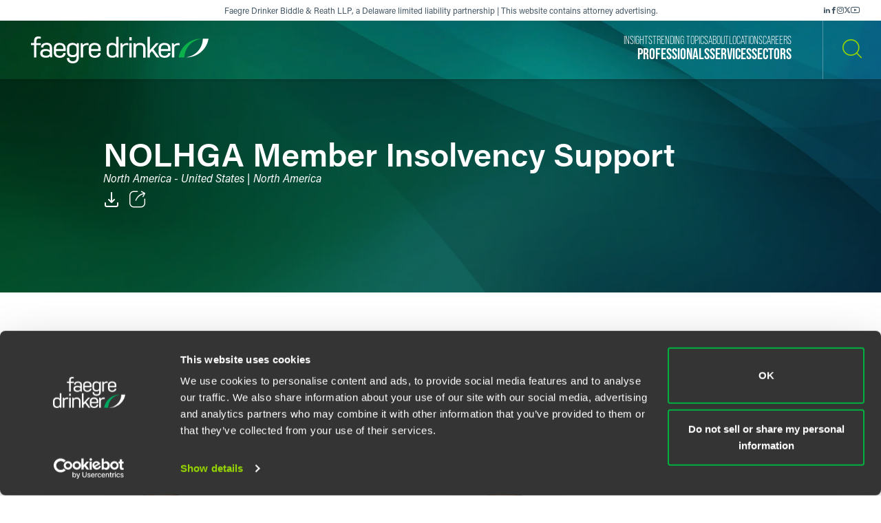

--- FILE ---
content_type: text/html; charset=utf-8
request_url: https://www.faegredrinker.com/en/services/experience/2009/2/nolhga-member-insolvency-support
body_size: 14900
content:


<!DOCTYPE html>

<html lang=en>
<head>
    <meta http-equiv="X-UA-Compatible" content="IE=edge" />
    <meta charset="utf-8" />
    <meta name="viewport" content="width=device-width, initial-scale=1">

    <script id="Cookiebot" src="https://consent.cookiebot.com/uc.js" data-cbid="67040340-3ce8-4b1b-a75a-4150cc958120" type="text/javascript" data-georegions="{'region':'US-06','cbid':'8131ab45-d9e9-4af2-9962-63e80bd0b711'},{'region':'AT,BE,BG,HR,CY,CZ,DK,EE,FI,FR,GR,DE,HU,IE,IT,LV,LT,LU,MT,NL,PL,PT,RO,SK,SI,ES,SE,GB','cbid':'4c12d1a0-a877-4dce-a927-df6416183554'}"></script>

            <script>(function(w,d,s,l,i){w[l]=w[l]||[];w[l].push({'gtm.start':
new Date().getTime(),event:'gtm.js'});var f=d.getElementsByTagName(s)[0],
j=d.createElement(s),dl=l!='dataLayer'?'&l='+l:'';j.async=true;j.src=
'https://www.googletagmanager.com/gtm.js?id='+i+dl;f.parentNode.insertBefore(j,f);
})(window,document,'script','dataLayer','GTM-K7QGP4F');</script>
        <script>/*<![CDATA[*/
(function() {
var sz = document.createElement('script'); sz.type = 'text/javascript'; sz.async = true;
sz.src = '//siteimproveanalytics.com/js/siteanalyze_29268.js';
var s = document.getElementsByTagName('script')[0]; s.parentNode.insertBefore(sz, s);
})();
/*]]>*/</script>

    <title>NOLHGA Member Insolvency Support | Experience | Faegre Drinker Biddle &amp; Reath LLP</title>
        <link rel="alternate" hreflang="en" href="https://www.faegredrinker.com/en/services/experience/2009/2/nolhga-member-insolvency-support" />
<link rel="canonical" href="https://www.faegredrinker.com/en/services/experience/2009/2/nolhga-member-insolvency-support" />
    <link rel="shortcut icon" href="/favicon.ico" type="image/x-icon" />
<link rel="favicon" href="/favicon.ico" type="image/x-icon" />
<meta name="title" content="NOLHGA Member Insolvency Support | Experience" />
<meta name="description" />
<meta name="keywords" content="" />
<meta name="robots" content="INDEX,FOLLOW" />
<meta property="og:url" content="https://www.faegredrinker.com/en/services/experience/2009/2/nolhga-member-insolvency-support" />
<meta property="og:type" content="website" />
<meta property="og:title" content="NOLHGA Member Insolvency Support | Experience | Faegre Drinker Biddle &amp; Reath LLP" />
<meta property="og:description" />


<meta name="twitter:card" content="summary">
<meta name="twitter:site" content="FaegreDrinker">
<meta name="twitter:title" content="NOLHGA Member Insolvency Support | Experience | Faegre Drinker Biddle &amp; Reath LLP">
<meta name="twitter:description">


<meta name="cmsURL" content="https://faegredrinker.admin.onenorth.com/sitecore/shell/sitecore/content/Applications/Content%20Editor.aspx?fo=7bec3172-5523-4abf-a728-a52636c9de30" />

    <meta name="lastmodified" content="Fri, 31 Jan 2020 23:00:00 GMT">


    <meta name="oni_language" content="en" />
    <meta name="oni_section" content="Experience" />
    <meta name="oni_published_date" content="2025-05-02T05:03:54" />




<link rel="stylesheet" href="https://use.typekit.net/psf4cib.css">
<link href="/assets/main/site/css/main.v-oyaaxd6lphnpspp4f8a5w.css" rel="stylesheet">
<link href="/assets/main/site/css/print.v-rqbjp7zsaojqtpeid6xmkq.css" media="print" rel="stylesheet">

    
</head>
<body id="default" class="  ng-scope page--menunoactive scrolling-ready" data-ng-app="App" data-window-resize="" data-scroll-tracker="" data-menu-watcher="" data-ng-class="[{true: 'scrolling-ready'}[scrollData.initialized], {true: 'scrolling-up'}[scrollData.scrollUp], {true: 'scrolling-up'}[scrollData.scrollDown], {true: 'page--menuactive', false: 'page--menunoactive'}[menu.active]]">
    <!--stopindex-->
            <noscript><iframe title="gtm" src="https://www.googletagmanager.com/ns.html?id=GTM-K7QGP4F"
height="0" width="0" style="display:none;visibility:hidden"></iframe></noscript>

    <a href="#main-content" class="link-skip" aria-label="Skip to content link">Skip to content</a>
    <!--startindex-->
    <div class="body-wrapper">
        <!--stopindex-->


        

        
<div class="header__disclaimer">
    <div style="font-size: 12px;">Faegre Drinker Biddle & Reath LLP, a Delaware limited liability partnership | This website contains attorney advertising.</div>
        <div class="nav-social" aria-label="Social Media Links">
            <ul class="footer-social-list pdf--hide">
                    <li class="footer-social-list-item">
                        <a class="footer-social-list-item-text" href="https://www.linkedin.com/company/faegredrinker" target="_blank" title="linkedin">
                            <span class="icon icon-linkedin"></span>
                        </a>
                    </li>
                    <li class="footer-social-list-item">
                        <a class="footer-social-list-item-text" href="https://www.facebook.com/FaegreDrinker" target="_blank" title="facebook">
                            <span class="icon icon-facebook"></span>
                        </a>
                    </li>
                    <li class="footer-social-list-item">
                        <a class="footer-social-list-item-text" href="https://www.instagram.com/faegredrinker/" target="_blank" title="Instagram">
                            <span class="icon icon-instagram"></span>
                        </a>
                    </li>
                    <li class="footer-social-list-item">
                        <a class="footer-social-list-item-text" href="https://www.x.com/faegredrinker" target="_blank" title="X">
                            <span class="icon icon-twitter"></span>
                        </a>
                    </li>
                    <li class="footer-social-list-item">
                        <a class="footer-social-list-item-text" href="https://www.youtube.com/@FaegreDrinker" target="_blank" title="youtube">
                            <span class="icon icon-youtube"></span>
                        </a>
                    </li>
            </ul>
        </div>
</div>
<header class="header introanim introanim--before  " data-path="/en/services/experience/2009/2/nolhga-member-insolvency-support" data-introanim="" data-menutoggler="{&quot;usemodal&quot;: false}" data-ng-class="[{true: 'menu-active'}[settings.hasactive],{true: 'introanim--start'}[animation.start]]" data-remove-class="introanim--before">
    <div class="header-section header__nav">
        <div class="header-menu search ng-scope" data-menutoggler-responder="search" data-ng-class="{true: 'active'}[responder.active]">
            <div class="search search--top"
                    ng-controller="keywordSearch"
                    data-search-endpoint="/en/site-search"
                    data-prof-endpoint="/en/professionals">
                    <button class="header__close-button" aria-label="close search menu" data-menutoggler-trigger="search" data-ng-click="onTrigger()">
                         <span class="icon icon-x"></span>
                    </button>
                <div class="ng-scope tabs-list-container">
                    <div class="tabs-list ng-scope">
                        <button class="tabs-list-item ng-scope active-button" id="keyword-button" ng-click="onTrigger('keyword')">
                            <span class="tabs-list-title ng-binding">Keyword</span>
                        </button>
                        <button class="tabs-list-item ng-scope" id="name-button" ng-click="onTrigger('name')">
                            <span class="tabs-list-title ng-binding">Name</span>
                        </button>
                    </div>
                </div>
                <div class="search-grid-pile">
                    <form class="ng-pristine ng-valid" ng-submit="onSubmit()">
                        <div class="search-field search-field--top tabs-section active-section" tabindex="0" id="keyword">
                            <div class="search-box">
                                <input class="search-input"
                                    id="keyword-tabs"
                                    type="text"
                                    ng-model="keyword"
                                    placeholder="How can we guide you today?"
                                    data-placeholder-text
                                    data-placeholder-text-desktop="How can we guide you today?"
                                    data-placeholder-text-mobile="How can we guide you today?"
                                    autocomplete="off"
                                    aria-label="Enter a keyword to search our Site"
                                    tabindex="0" />
                                <button class="interactive submit-button" type="submit" tabindex="0" aria-label="Search our Site"><i class="icon icon-mag-glass"></i></button>
                            </div>
                                <div class="search__sections">
                                    Filter your search:
                                        <button class="section-option" ng-click="sectionSubmit($event, 'All')">All</button>
                                        <button class="section-option" ng-click="sectionSubmit($event, 'Services')">Services &amp; Sectors</button>
                                        <button class="section-option" ng-click="sectionSubmit($event, 'Experience')">Experience</button>
                                        <button class="section-option" ng-click="sectionSubmit($event, 'Insights')">Insights</button>
                                        <button class="section-option" ng-click="sectionSubmit($event, 'News')">News</button>
                                        <button class="section-option" ng-click="sectionSubmit($event, 'Others')">Others</button>
                                </div>
                        </div>
                    </form>
                    <form class="ng-pristine ng-valid" ng-submit="onSubmit()">
                        <div class="search-field search-field--top tabs-section search-box" tabindex="1" id="name">
                            <div class="search-box">
                                <div class="search-name-container">
                                    <input class="search-input"
                                        id="input-firstname"
                                        type="text"
                                        ng-model="firstname"
                                        autocomplete="off"
                                        onenor-typeahead
                                        onenor-typeahead-page-size="25"
                                        onenor-typeahead-autofocus="true"
                                        onenor-typeahead-firstname="firstname"
                                        onenor-typeahead-allow-user-input="true"
                                        onenor-typeahead-user-input-callback="onSubmit"
                                        onenor-typeahead-language="en"
                                        onenor-typeahead-select-callback="onKeywordTypeaheadSelect"
                                        onenor-typeahead-template-ids="{EDC84A99-541A-4544-B408-D276600C66F0}"
                                        onenor-typeahead-progress-message="... searching ..."
                                        onenor-typeahead-empty-message="Press ENTER to search"
                                        onenor-typeahead-endpoint="/webapi/typeahead/search"
                                        onenor-typeahead-css-modifier="header"
                                        placeholder="First Name"
                                        data-placeholder-text
                                        data-placeholder-text-desktop="First Name"
                                        data-placeholder-text-mobile="First Name"
                                        tabindex="1"
                                        aria-label="First Name" />
                                    </div>
                                    <button class="interactive submit-button professionals-submit-button" type="submit" tabindex="1" aria-label="Search our Site"><i class="icon icon-mag-glass"></i></button>
                            </div>
                            <div class="search-box">
                            <div class="search-name-container">
                                <input class="search-input"
                                        id="input-lastname"
                                        type="text"
                                        ng-model="lastname"
                                        autocomplete="off"
                                        onenor-typeahead
                                        onenor-typeahead-page-size="25"
                                        onenor-typeahead-autofocus="true"
                                        onenor-typeahead-lastname="lastname"
                                        onenor-typeahead-allow-user-input="true"
                                        onenor-typeahead-user-input-callback="onSubmit"
                                        onenor-typeahead-language="en"
                                        onenor-typeahead-select-callback="onKeywordTypeaheadSelect"
                                        onenor-typeahead-template-ids="{EDC84A99-541A-4544-B408-D276600C66F0}"
                                        onenor-typeahead-progress-message="... searching ..."
                                        onenor-typeahead-empty-message="Press ENTER to search"
                                        onenor-typeahead-css-modifier="header"
                                        onenor-typeahead-endpoint="/webapi/typeahead/search"
                                        placeholder="Last Name"
                                        data-placeholder-text
                                        data-placeholder-text-desktop="Last Name"
                                        data-placeholder-text-mobile="Last Name"
                                        tabindex="1"
                                        aria-label="Last Name" />
                                    </div>
                            <button class="interactive submit-button professionals-submit-button" type="submit" tabindex="1" aria-label="Search our Site"><i class="icon icon-mag-glass"></i></button>
                            </div>
                            <div class="search__sections search__sections--hidden">
                                Filter your search:
                                <button class="section-option" ng-click="sectionSubmit('')">Search All</button>
                                <button class="section-option" ng-click="sectionSubmit('Services')">Services</button>
                                <button class="section-option" ng-click="sectionSubmit('Experience')">Experience</button>
                                <button class="section-option" ng-click="sectionSubmit('Insights')">Insights</button>
                            </div>
                        </div>
                    </form>
                </div>
            </div>
        </div>
    </div>
    <div class="magic-border">
        <div class="scroll-down-line"></div>
        <button class="scroll-down-button">
            <svg class="scroll-down" xmlns="http://www.w3.org/2000/svg" width="40" height="40" viewBox="0 0 40 40" fill="none">
                <circle cx="20" cy="20" r="19.5" stroke="white" stroke-opacity="0.3"/>
                <path d="M19.5 24.1C18.84 24.1 18.4 23.64 18.4 22.95V9.15C18.4 8.46 18.84 8 19.5 8C20.16 8 20.6 8.46 20.6 9.15V22.95C20.6 23.64 20.16 24.1 19.5 24.1Z" fill="white"/>
                <path d="M19.5 24.1C19.17 24.1 18.95 23.985 18.73 23.755C18.29 23.295 18.29 22.605 18.73 22.145L23.13 17.545C23.57 17.085 24.23 17.085 24.67 17.545C25.11 18.005 25.11 18.695 24.67 19.155L20.27 23.755C20.05 23.985 19.83 24.1 19.5 24.1Z" fill="white"/>
                <path d="M19.5 24.1C19.17 24.1 18.95 23.985 18.73 23.755L14.33 19.155C13.89 18.695 13.89 18.005 14.33 17.545C14.77 17.085 15.43 17.085 15.87 17.545L20.27 22.145C20.71 22.605 20.71 23.295 20.27 23.755C20.05 23.985 19.83 24.1 19.5 24.1Z" fill="white"/>
                <path d="M19.5 31C20.715 31 21.7 29.9703 21.7 28.7C21.7 27.4297 20.715 26.4 19.5 26.4C18.285 26.4 17.3 27.4297 17.3 28.7C17.3 29.9703 18.285 31 19.5 31Z" fill="white"/>
            </svg>
        </button>
        <div class="scroll-down-line"></div>
    </div>

    <div class="inner">
        <div class="header-section header-section-right">
            <div class="header__logo">
                <div class="brand">
                    
                        <a class="logo-link logo-link--primary" href="/en/" aria-label="Faegre Drinker homepage"><img class="brand-logo" src="/-/media/images/2025-reskin-images/faegredrinkerhorizontal_whitegreen-(1).svg?rev=a492cc1069df46bdab38f8cb66573f1c&amp;hash=2617C9FE8A7B0BD1C43269B5D5ED9AE2" alt=""></a>
                    <a class="logo-link logo-link--mobile" href="/en/" aria-label="Faegre Drinker homepage">
                        <img class="brand-logo" src="/-/media/images/logo/faegredrinkerhomepagehero.svg?rev=7cad03d9305f4b61943c6dc133a0e9ad" alt="">
                    </a>
                </div>
            </div>
            <div class="header-menu navigation ng-scope" data-menutoggler-responder="navigation" data-ng-class="{true: 'active'}[responder.active]">
                    
                    <button class="header__close-button" aria-label="close navigation menu" data-menutoggler-trigger="navigation" data-ng-click="onTrigger()">
                        <span class="icon icon-x"></span>
                    </button>
                    <div class="nav-scroll-container">
                        <div class="header__mobile-logo-container">
                            <a class="logo-link logo-link--secondary" href="/en/">
                                <img class="brand-logo brand-logo-secondary" src="/-/media/images/2025-reskin-images/faegredrinkericon.svg?rev=8ecb87fc9d974e4f98c139e40a26f30f&amp;hash=37FAF001AD0D976C4F206ABA23C7FDFD" alt="">
                            </a>
                        </div>
                                            <nav class="header-menu-nav primary" aria-label="Primary Navigation Links">
                            <ul class="navlist">
                                    <li class="navlist-item">
                                        <a class="navlist-text " href="/en/professionals">
                                            <span class="navlist-text-title">Professionals</span>
                                        </a>
                                    </li>
                                    <li class="navlist-item">
                                        <a class="navlist-text " href="/en/services/services">
                                            <span class="navlist-text-title">Services</span>
                                        </a>
                                    </li>
                                    <li class="navlist-item">
                                        <a class="navlist-text " href="/en/services/sectors">
                                            <span class="navlist-text-title">Sectors</span>
                                        </a>
                                    </li>
                            </ul>
                        </nav>
                                            <nav class="header-menu-nav secondary" aria-label="Secondary Navigation Links">
                            <ul class="navlist">
                                    <li class="navlist-item">
                                        <a class="navlist-text " href="/en/insights">
                                            <span class="navlist-text-title">Insights</span>
                                        </a>
                                    </li>
                                    <li class="navlist-item">
                                        <a class="navlist-text " href="/en/insights/topics">
                                            <span class="navlist-text-title">Trending Topics</span>
                                        </a>
                                    </li>
                                    <li class="navlist-item">
                                        <a class="navlist-text " href="/en/about">
                                            <span class="navlist-text-title">About</span>
                                        </a>
                                    </li>
                                    <li class="navlist-item">
                                        <a class="navlist-text " href="/en/locations">
                                            <span class="navlist-text-title">Locations</span>
                                        </a>
                                    </li>
                                    <li class="navlist-item">
                                        <a class="navlist-text " href="/en/careers">
                                            <span class="navlist-text-title">Careers</span>
                                        </a>
                                    </li>
                            </ul>
                            <button id="header-search-menu-btn" class="link-block ng-scope header__button header__button-clear nav-button header__button--menu" data-menutoggler-trigger="search" ng-click="onTrigger()" data-ng-class="{true: 'active'}[trigger.active]">
                                <span class="icon icon-mag-glass"></span>
                            </button>
                        </nav>
                                            <div class="nav-social" aria-label="Social Media Links">
                            <ul class="footer-social-list">
                                    <li class="footer-social-list-item">
                                        <a class="footer-social-list-item-text" href="https://www.linkedin.com/company/faegredrinker" target="_blank" title="linkedin">
                                            <span class="icon icon-linkedin"></span>
                                        </a>
                                    </li>
                                    <li class="footer-social-list-item">
                                        <a class="footer-social-list-item-text" href="https://www.facebook.com/FaegreDrinker" target="_blank" title="facebook">
                                            <span class="icon icon-facebook"></span>
                                        </a>
                                    </li>
                                    <li class="footer-social-list-item">
                                        <a class="footer-social-list-item-text" href="https://www.instagram.com/faegredrinker/" target="_blank" title="Instagram">
                                            <span class="icon icon-instagram"></span>
                                        </a>
                                    </li>
                                    <li class="footer-social-list-item">
                                        <a class="footer-social-list-item-text" href="https://www.x.com/faegredrinker" target="_blank" title="X">
                                            <span class="icon icon-twitter"></span>
                                        </a>
                                    </li>
                                    <li class="footer-social-list-item">
                                        <a class="footer-social-list-item-text" href="https://www.youtube.com/@FaegreDrinker" target="_blank" title="youtube">
                                            <span class="icon icon-youtube"></span>
                                        </a>
                                    </li>
                            </ul>
                        </div>
                    </div>
                </div>
            <div class="header-link-blocks header__buttons">
                
                
                <button class="link-block ng-scope header__button header__button-clear" data-menutoggler-trigger="search" ng-click="onTrigger()" data-ng-class="{true: 'active'}[trigger.active]">
                    <span class="icon icon-mag-glass"></span>
                    <span class="title open">Search</span>
                    <span class="title close">Close</span>
                </button>
                <button class="link-block link-block-menu header__button ng-scope" data-menutoggler-trigger="navigation" data-ng-click="onTrigger()" data-ng-class="{true: 'active'}[trigger.active]">
                    <span class="icon icon-hamburger" data-ng-class="{true: 'active'}[trigger.active]"></span>
                    <span class="title open">Menu</span>
                    <span class="title close">Close </span>
                </button>
                
            </div>
        </div>
    </div>
</header>
        <!--startindex-->
        <div class="main-content" role="main" id="main-content">
            <div class="inner main-inner">
                
<div class="hero-section experience-detail-hero-section" data-ng-class="[{true: 'introanim--start'}[animation.start]]" data-remove-class="introanim--before">
    <div class="hero-container bg-gradient bg-gradient--short">
        <div class="hero">
            <div class="hero-content">
                <div class="hero-text-container">
                    <h1 class="hero-title">
                        NOLHGA Member Insolvency Support
                    </h1>
                                            <span class="hero-subtitle__italic">North America - United States | North America</span>
                    <div class="card-box card-box-center" data-toggler="">
                        <div class="card-item light">

    <a onenor-pdf-link="https://1npdf11.onenorth.com/pdfrenderer.svc/v1/abcpdf11/GetRenderedPdfByUrl/NOLHGA-Member-Insolvency-Support.pdf?url=https%3a%2f%2fwww.faegredrinker.com%2fen%2fservices%2fexperience%2f2009%2f2%2fnolhga-member-insolvency-support%3fformat%3dpdf&amp;attachment=false" href="pdf:void()" target="_blank" class="card-item-link download-link" aria-label="PDF">
        <span class="icon icon-download"></span>
    </a>

                        </div>
                        <div class="card-item light">
    <div class="share-container" data-ng-class="{true: 'active'}[trigger.active]">
        <button class="card-item-link share-toggle" data-toggler-trigger="shareblock" data-ng-click="onTrigger()"
            data-ng-class="{true: 'active'}[trigger.active]" aria-label="Toggle Share"
            aria-expanded="{{trigger.active}}">
            <span class="icon icon-share"></span>
        </button>

        <div class="share-block" data-toggler-responder="shareblock" data-ng-class="{true: 'active'}[responder.active]">
            <div class="share-block-list">
                    <a class="share-block-link" href="mailto:?subject=NOLHGA%20Member%20Insolvency%20Support%20%7C%20Faegre%20Drinker%20Biddle%20%26%20Reath%20LLP&amp;body=%20https%3a%2f%2fwww.faegredrinker.com%2fen%2fservices%2fexperience%2f2009%2f2%2fnolhga-member-insolvency-support%3fsc_camp%3dCB1DDA9C8DB14E6FA9B312622FE82C74" target="_self">Email <span class="icon icon-chevron"></span></a>
                    <a class="share-block-link" href="https://www.facebook.com/sharer/sharer.php?u=https%3a%2f%2fwww.faegredrinker.com%2fen%2fservices%2fexperience%2f2009%2f2%2fnolhga-member-insolvency-support%3fsc_camp%3dCB1DDA9C8DB14E6FA9B312622FE82C74" target="_blank">Facebook <span class="icon icon-chevron"></span></a>
                    <a class="share-block-link" href="https://www.linkedin.com/shareArticle?mini=true&amp;url=https%3a%2f%2fwww.faegredrinker.com%2fen%2fservices%2fexperience%2f2009%2f2%2fnolhga-member-insolvency-support%3fsc_camp%3dCB1DDA9C8DB14E6FA9B312622FE82C74&amp;title=NOLHGA%20Member%20Insolvency%20Support%20%7C%20Faegre%20Drinker%20Biddle%20%26%20Reath%20LLP&amp;summary=&amp;source=" target="_blank">LinkedIn <span class="icon icon-chevron"></span></a>
                    <a class="share-block-link" href="https://twitter.com/share?text=NOLHGA%20Member%20Insolvency%20Support%20%7C%20Faegre%20Drinker%20Biddle%20%26%20Reath%20LLP&amp;url=https%3a%2f%2fwww.faegredrinker.com%2fen%2fservices%2fexperience%2f2009%2f2%2fnolhga-member-insolvency-support%3fsc_camp%3dCB1DDA9C8DB14E6FA9B312622FE82C74&amp;hashtags=" target="_blank">Twitter <span class="icon icon-chevron"></span></a>
            </div>
        </div>
    </div>

                        </div>
                    </div>
                </div>
            </div>
        </div>

    </div>
</div>

<section class="section page-limit">
    <div class="page-limit-narrow">
        <div>

            <article class="richtext section section-left-aligned-items">
                <p>The National Organization of Life and Health Insurance Guaranty Associations (NOLHGA) completed several major life, annuity and health insurance insolvencies, with our insurance team advising. These matters often involved large, complex transactions among NOLHGA's member state life and health guaranty associations, the insolvent insurer's receiver, and in many cases an assuming carrier. In each circumstance, our firm partnered with NOLHGA to protect insurance consumers from the worst consequences of their insurer's financial failure.</p>
            </article>

                <section class="section">
                    <div class="authors">
                        <div class="readmore ng-scope" data-readmore="">
                            <div class="readmore__inner">

                                    <div class="readmore__content">
                                        <div class="section-title">
                                            <h3 class="component-title">Lead Contacts</h3>
                                        </div>

                                        
<ul class="reset-list peoplelist">
        <li class="peoplelist-item">
                <a class="peoplelist-image" href="/en/professionals/f/freije-richard-t">
                    <img src="/-/media/images/professionals/f/richardfreije.jpg?mw=640&amp;rev=6920d5dd612f4c2d91754d079902d3f4&amp;hash=A9BBC0F58CB6265770823AB283B6527D" alt="Photo of Richard Freije">
                </a>
            <div class="peoplelist-meta">
                <div class="name-block">
                    <a class="solid-link peoplelist-link-pro" href="/en/professionals/f/freije-richard-t">
                        <h3 class="peoplelist-name">Richard T. Freije</h3>
                    </a>
                    <span class="h5 peoplelist-role">Partner</span>
                </div>
                    <div class="meta-block">
                        <span class="meta-item location"><a href="/en/locations/indianapolis">Indianapolis</a></span>
                    </div>
                                    <div class="meta-block">
                        <span class="meta-item phone"><a href="tel:+13172371208">+1 317 237 1208</a></span>
                    </div>
                                    <div class="meta-block">
                        <span class="meta-item email">
                            <a href="mailto:dick.freije@faegredrinker.com">
                                dick.freije@faegredrinker.com
                            </a>
                        </span>
                    </div>
            </div>
        </li>
        <li class="peoplelist-item">
                <a class="peoplelist-image" href="/en/professionals/g/griffith-kevin-p">
                    <img src="/-/media/images/professionals/g/kevingriffith.jpg?mw=640&amp;rev=d31a19e3eab84fc7ae7582eb37a506bb&amp;hash=0125EBD2C035F93AA6F6B317A99D0C00" alt="Kevin Griffith">
                </a>
            <div class="peoplelist-meta">
                <div class="name-block">
                    <a class="solid-link peoplelist-link-pro" href="/en/professionals/g/griffith-kevin-p">
                        <h3 class="peoplelist-name">Kevin P. Griffith</h3>
                    </a>
                    <span class="h5 peoplelist-role">Partner</span>
                </div>
                    <div class="meta-block">
                        <span class="meta-item location"><a href="/en/locations/indianapolis">Indianapolis</a></span>
                    </div>
                                    <div class="meta-block">
                        <span class="meta-item phone"><a href="tel:+13172371179">+1 317 237 1179</a></span>
                    </div>
                                    <div class="meta-block">
                        <span class="meta-item email">
                            <a href="mailto:kevin.griffith@faegredrinker.com">
                                kevin.griffith@faegredrinker.com
                            </a>
                        </span>
                    </div>
            </div>
        </li>

</ul>

                                    </div>

                                    <div class="readmore__content pdf--hide" data-readmore-sizer="" data-ng-class="{true: 'readmore__inner--active'}[readmorestate.active]" data-ng-style="readmorestate.active == true ? {'height': readmorestate.fullHeight} : {'height': readmorestate.limitHeight }" style="height: 0px;">
                                        <div class="readmore__limit">
                                            
<ul class="reset-list peoplelist">
        <li class="peoplelist-item">
                <a class="peoplelist-image" href="/en/professionals/c/campbell-emily-z">
                    <img src="/-/media/images/professionals/c/emilycampbell.jpg?mw=640&amp;rev=7b7ecf08f74b403bbc8c344c880849ae&amp;hash=D6A741376E84DC45944C864F44E09C8D" alt="Photo of Emily Z. Campbell">
                </a>
            <div class="peoplelist-meta">
                <div class="name-block">
                    <a class="solid-link peoplelist-link-pro" href="/en/professionals/c/campbell-emily-z">
                        <h3 class="peoplelist-name">Emily Z. Campbell</h3>
                    </a>
                    <span class="h5 peoplelist-role">Counsel</span>
                </div>
                    <div class="meta-block">
                        <span class="meta-item location"><a href="/en/locations/indianapolis">Indianapolis</a></span>
                    </div>
                                    <div class="meta-block">
                        <span class="meta-item phone"><a href="tel:+13172378213">+1 317 237 8213</a></span>
                    </div>
                                    <div class="meta-block">
                        <span class="meta-item email">
                            <a href="mailto:emily.campbell@faegredrinker.com">
                                emily.campbell@faegredrinker.com
                            </a>
                        </span>
                    </div>
            </div>
        </li>
        <li class="peoplelist-item">
                <a class="peoplelist-image" href="/en/professionals/d/danilson-jared-r">
                    <img src="/-/media/images/professionals/d/jareddanilson.jpg?mw=640&amp;rev=d8a6a32908f9472c91d7b88f17013b67&amp;hash=E0D08ED6C97426F94651381A82CC565D" alt="Photo of Jared Danilson">
                </a>
            <div class="peoplelist-meta">
                <div class="name-block">
                    <a class="solid-link peoplelist-link-pro" href="/en/professionals/d/danilson-jared-r">
                        <h3 class="peoplelist-name">Jared R. Danilson</h3>
                    </a>
                    <span class="h5 peoplelist-role">Partner</span>
                </div>
                    <div class="meta-block">
                        <span class="meta-item location"><a href="/en/locations/indianapolis">Indianapolis</a></span>
                    </div>
                                    <div class="meta-block">
                        <span class="meta-item phone"><a href="tel:+13172378214">+1 317 237 8214</a></span>
                    </div>
                                    <div class="meta-block">
                        <span class="meta-item email">
                            <a href="mailto:jared.danilson@faegredrinker.com">
                                jared.danilson@faegredrinker.com
                            </a>
                        </span>
                    </div>
            </div>
        </li>
        <li class="peoplelist-item">
                <a class="peoplelist-image" href="/en/professionals/f/fennerty-brian-s">
                    <img src="/-/media/images/professionals/f/brianfennerty.jpg?mw=640&amp;rev=754fe98af12a4f848581f7d423a50d23&amp;hash=75B345D361A6ED19DDD858820640551B" alt="Photo of Brian Fennerty">
                </a>
            <div class="peoplelist-meta">
                <div class="name-block">
                    <a class="solid-link peoplelist-link-pro" href="/en/professionals/f/fennerty-brian-s">
                        <h3 class="peoplelist-name">Brian S. Fennerty</h3>
                    </a>
                    <span class="h5 peoplelist-role">Partner</span>
                </div>
                    <div class="meta-block">
                        <span class="meta-item location"><a href="/en/locations/indianapolis">Indianapolis</a></span>
                    </div>
                                    <div class="meta-block">
                        <span class="meta-item phone"><a href="tel:+13175694600">+1 317 569 4600</a></span>
                    </div>
                                    <div class="meta-block">
                        <span class="meta-item email">
                            <a href="mailto:brian.fennerty@faegredrinker.com">
                                brian.fennerty@faegredrinker.com
                            </a>
                        </span>
                    </div>
            </div>
        </li>
        <li class="peoplelist-item">
                <a class="peoplelist-image" href="/en/professionals/f/fisher-katelyn-m">
                    <img src="/-/media/images/professionals/f/katelynfisher.jpg?mw=640&amp;rev=1d820edb990347d1b019bb99c569b398&amp;hash=3D4AD144C50F5AC5DD6EA55006546649" alt="Photo of Katelyn Fisher">
                </a>
            <div class="peoplelist-meta">
                <div class="name-block">
                    <a class="solid-link peoplelist-link-pro" href="/en/professionals/f/fisher-katelyn-m">
                        <h3 class="peoplelist-name">Katelyn M. Fisher</h3>
                    </a>
                    <span class="h5 peoplelist-role">Partner</span>
                </div>
                    <div class="meta-block">
                        <span class="meta-item location"><a href="/en/locations/indianapolis">Indianapolis</a></span>
                    </div>
                                    <div class="meta-block">
                        <span class="meta-item phone"><a href="tel:+13172378697">+1 317 237 8697</a></span>
                    </div>
                                    <div class="meta-block">
                        <span class="meta-item email">
                            <a href="mailto:katelyn.fisher@faegredrinker.com">
                                katelyn.fisher@faegredrinker.com
                            </a>
                        </span>
                    </div>
            </div>
        </li>
        <li class="peoplelist-item">
                <a class="peoplelist-image" href="/en/professionals/g/glawe-caryn-m">
                    <img src="/-/media/images/professionals/g/carynglawe.jpg?mw=640&amp;rev=a14879987ace4c8dbb569e701be76729&amp;hash=74868ED2F75AEA2002D38B24D160B4C4" alt="Photo of Caryn Glawe">
                </a>
            <div class="peoplelist-meta">
                <div class="name-block">
                    <a class="solid-link peoplelist-link-pro" href="/en/professionals/g/glawe-caryn-m">
                        <h3 class="peoplelist-name">Caryn M. Glawe</h3>
                    </a>
                    <span class="h5 peoplelist-role">Partner</span>
                </div>
                    <div class="meta-block">
                        <span class="meta-item location"><a href="/en/locations/indianapolis">Indianapolis</a></span>
                    </div>
                                    <div class="meta-block">
                        <span class="meta-item phone"><a href="tel:+13172371488">+1 317 237 1488</a></span>
                    </div>
                                    <div class="meta-block">
                        <span class="meta-item email">
                            <a href="mailto:caryn.glawe@faegredrinker.com">
                                caryn.glawe@faegredrinker.com
                            </a>
                        </span>
                    </div>
            </div>
        </li>
        <li class="peoplelist-item">
                <a class="peoplelist-image" href="/en/professionals/g/gutwein-ii-philip-j">
                    <img src="/-/media/images/professionals/g/phillipgutwein.jpg?mw=640&amp;rev=739b269990c34edc912a115beeda73e5&amp;hash=1D1340330220D1769AA550D283B2AD9F" alt="Phillip Gutwein">
                </a>
            <div class="peoplelist-meta">
                <div class="name-block">
                    <a class="solid-link peoplelist-link-pro" href="/en/professionals/g/gutwein-ii-philip-j">
                        <h3 class="peoplelist-name">Philip J. Gutwein II</h3>
                    </a>
                    <span class="h5 peoplelist-role">Partner</span>
                </div>
                    <div class="meta-block">
                        <span class="meta-item location"><a href="/en/locations/indianapolis">Indianapolis</a></span>
                    </div>
                                    <div class="meta-block">
                        <span class="meta-item phone"><a href="tel:+13172378271">+1 317 237 8271</a></span>
                    </div>
                                    <div class="meta-block">
                        <span class="meta-item email">
                            <a href="mailto:philip.gutwein@faegredrinker.com">
                                philip.gutwein@faegredrinker.com
                            </a>
                        </span>
                    </div>
            </div>
        </li>
        <li class="peoplelist-item">
                <a class="peoplelist-image" href="/en/professionals/k/kimpel-jason-d">
                    <img src="/-/media/images/professionals/k/jasonkimpel.jpg?mw=640&amp;rev=876d5230d0c44b6480de48b06041f106&amp;hash=9CF6FBBC282474794DA0E2127229B92A" alt="Jason Kimpel">
                </a>
            <div class="peoplelist-meta">
                <div class="name-block">
                    <a class="solid-link peoplelist-link-pro" href="/en/professionals/k/kimpel-jason-d">
                        <h3 class="peoplelist-name">Jason D. Kimpel</h3>
                    </a>
                    <span class="h5 peoplelist-role">Partner</span>
                </div>
                    <div class="meta-block">
                        <span class="meta-item location"><a href="/en/locations/indianapolis">Indianapolis</a></span>
                    </div>
                                    <div class="meta-block">
                        <span class="meta-item phone"><a href="tel:+13172371172">+1 317 237 1172</a></span>
                    </div>
                                    <div class="meta-block">
                        <span class="meta-item email">
                            <a href="mailto:jason.kimpel@faegredrinker.com">
                                jason.kimpel@faegredrinker.com
                            </a>
                        </span>
                    </div>
            </div>
        </li>
        <li class="peoplelist-item">
                <a class="peoplelist-image" href="/en/professionals/k/kosnoff-scott-m">
                    <img src="/-/media/images/professionals/k/scottkosnoff.jpg?mw=640&amp;rev=dffc6188d3ad42748c74050dbcf41f18&amp;hash=E0488DD71374C3E48EA23F4D032EA826" alt="Scott Kosnoff">
                </a>
            <div class="peoplelist-meta">
                <div class="name-block">
                    <a class="solid-link peoplelist-link-pro" href="/en/professionals/k/kosnoff-scott-m">
                        <h3 class="peoplelist-name">Scott M. Kosnoff</h3>
                    </a>
                    <span class="h5 peoplelist-role">Partner</span>
                </div>
                    <div class="meta-block">
                        <span class="meta-item location"><a href="/en/locations/indianapolis">Indianapolis</a></span>
                    </div>
                                    <div class="meta-block">
                        <span class="meta-item phone"><a href="tel:+13172371201">+1 317 237 1201</a></span>
                    </div>
                                    <div class="meta-block">
                        <span class="meta-item email">
                            <a href="mailto:scott.kosnoff@faegredrinker.com">
                                scott.kosnoff@faegredrinker.com
                            </a>
                        </span>
                    </div>
            </div>
        </li>
        <li class="peoplelist-item">
                <a class="peoplelist-image" href="/en/professionals/l/lewallen-daniel-l">
                    <img src="/-/media/images/professionals/l/daniellewallen.jpg?mw=640&amp;rev=27c822820cbd4723a8428abb05b6c8ce&amp;hash=B7833EC0F9B39A13564BD387BEECD087" alt="Photo of Daniel L. Lewallen">
                </a>
            <div class="peoplelist-meta">
                <div class="name-block">
                    <a class="solid-link peoplelist-link-pro" href="/en/professionals/l/lewallen-daniel-l">
                        <h3 class="peoplelist-name">Daniel L. Lewallen</h3>
                    </a>
                    <span class="h5 peoplelist-role">Partner</span>
                </div>
                    <div class="meta-block">
                        <span class="meta-item location"><a href="/en/locations/indianapolis">Indianapolis</a></span>
                    </div>
                                    <div class="meta-block">
                        <span class="meta-item phone"><a href="tel:+13172371263">+1 317 237 1263</a></span>
                    </div>
                                    <div class="meta-block">
                        <span class="meta-item email">
                            <a href="mailto:daniel.lewallen@faegredrinker.com">
                                daniel.lewallen@faegredrinker.com
                            </a>
                        </span>
                    </div>
            </div>
        </li>
        <li class="peoplelist-item">
                <a class="peoplelist-image" href="/en/professionals/m/manetto-nick">
                    <img src="/-/media/images/professionals/m/nicholasmanetto.jpg?mw=640&amp;rev=2048947859aa4bb8beab7222635498e5&amp;hash=69D0587B78F79E3F502476BB60D65037" alt="Photo of Nicholas Manetto">
                </a>
            <div class="peoplelist-meta">
                <div class="name-block">
                    <a class="solid-link peoplelist-link-pro" href="/en/professionals/m/manetto-nick">
                        <h3 class="peoplelist-name">Nicholas P. Manetto</h3>
                    </a>
                    <span class="h5 peoplelist-role">Principal - Faegre Drinker Consulting</span>
                </div>
                    <div class="meta-block">
                        <span class="meta-item location"><a href="/en/locations/washington-dc">Washington, D.C.</a></span>
                    </div>
                                    <div class="meta-block">
                        <span class="meta-item phone"><a href="tel:+12023127499">+1 202 312 7499</a></span>
                    </div>
                                    <div class="meta-block">
                        <span class="meta-item email">
                            <a href="mailto:nicholas.manetto@faegredrinker.com">
                                nicholas.manetto@faegredrinker.com
                            </a>
                        </span>
                    </div>
            </div>
        </li>
        <li class="peoplelist-item">
                <a class="peoplelist-image" href="/en/professionals/m/manske-sara-k">
                    <img src="/-/media/images/professionals/m/saramanske.jpg?mw=640&amp;rev=c868a9b443aa42c2858cbeff5d3fbf1d&amp;hash=EE075DC318F77AB5EB5DDBFC3CAA8F3B" alt="Photo of Sara Manske">
                </a>
            <div class="peoplelist-meta">
                <div class="name-block">
                    <a class="solid-link peoplelist-link-pro" href="/en/professionals/m/manske-sara-k">
                        <h3 class="peoplelist-name">Sara K. Manske</h3>
                    </a>
                    <span class="h5 peoplelist-role">Partner</span>
                </div>
                    <div class="meta-block">
                        <span class="meta-item location"><a href="/en/locations/indianapolis">Indianapolis</a></span>
                    </div>
                                    <div class="meta-block">
                        <span class="meta-item phone"><a href="tel:+13172371186">+1 317 237 1186</a></span>
                    </div>
                                    <div class="meta-block">
                        <span class="meta-item email">
                            <a href="mailto:sara.manske@faegredrinker.com">
                                sara.manske@faegredrinker.com
                            </a>
                        </span>
                    </div>
            </div>
        </li>
        <li class="peoplelist-item">
                <a class="peoplelist-image" href="/en/professionals/s/skolnik-gayle-l">
                    <img src="/-/media/images/professionals/s/gayleskolnik.jpg?mw=640&amp;rev=fbeac64b30554c7d9c919b1a3daf0b03&amp;hash=6A31DD44E9B4383955E4B22677AE5E5B" alt="Gayle Skolnik">
                </a>
            <div class="peoplelist-meta">
                <div class="name-block">
                    <a class="solid-link peoplelist-link-pro" href="/en/professionals/s/skolnik-gayle-l">
                        <h3 class="peoplelist-name">Gayle L. Skolnik</h3>
                    </a>
                    <span class="h5 peoplelist-role">Partner</span>
                </div>
                    <div class="meta-block">
                        <span class="meta-item location"><a href="/en/locations/indianapolis">Indianapolis</a></span>
                    </div>
                                    <div class="meta-block">
                        <span class="meta-item phone"><a href="tel:+13172371307">+1 317 237 1307</a></span>
                    </div>
                                    <div class="meta-block">
                        <span class="meta-item email">
                            <a href="mailto:gayle.skolnik@faegredrinker.com">
                                gayle.skolnik@faegredrinker.com
                            </a>
                        </span>
                    </div>
            </div>
        </li>
        <li class="peoplelist-item">
                <a class="peoplelist-image" href="/en/professionals/s/stern-lawrence-j">
                    <img src="/-/media/images/professionals/s/lawrencestern.jpg?mw=640&amp;rev=30454974aead4f0bba4074a765aa375d&amp;hash=115B24E00BD584DFD79534E835FF28DC" alt="Photo of Lawrence Stern">
                </a>
            <div class="peoplelist-meta">
                <div class="name-block">
                    <a class="solid-link peoplelist-link-pro" href="/en/professionals/s/stern-lawrence-j">
                        <h3 class="peoplelist-name">Lawrence J. Stern</h3>
                    </a>
                    <span class="h5 peoplelist-role">Director of Insurance &amp; Financial Services - Faegre Drinker Consulting</span>
                </div>
                    <div class="meta-block">
                        <span class="meta-item location"><a href="/en/locations/washington-dc">Washington, D.C.</a></span>
                    </div>
                                    <div class="meta-block">
                        <span class="meta-item phone"><a href="tel:+12025892810">+1 202 589 2810</a></span>
                    </div>
                                    <div class="meta-block">
                        <span class="meta-item email">
                            <a href="mailto:larry.stern@faegredrinker.com">
                                larry.stern@faegredrinker.com
                            </a>
                        </span>
                    </div>
            </div>
        </li>
        <li class="peoplelist-item">
                <a class="peoplelist-image" href="/en/professionals/s/strati-amy-e">
                    <img src="/-/media/images/professionals/s/amystrati.jpg?mw=640&amp;rev=3e024ea184424f5eb0c1d6e5c07a38fd&amp;hash=76FABAAF5D76FD10FA99DD2FB6BDD17F" alt="Photo of Amy Strati">
                </a>
            <div class="peoplelist-meta">
                <div class="name-block">
                    <a class="solid-link peoplelist-link-pro" href="/en/professionals/s/strati-amy-e">
                        <h3 class="peoplelist-name">Amy E. Strati</h3>
                    </a>
                    <span class="h5 peoplelist-role">Counsel</span>
                </div>
                    <div class="meta-block">
                        <span class="meta-item location"><a href="/en/locations/indianapolis">Indianapolis</a></span>
                    </div>
                                    <div class="meta-block">
                        <span class="meta-item phone"><a href="tel:+13172371457">+1 317 237 1457</a></span>
                    </div>
                                    <div class="meta-block">
                        <span class="meta-item email">
                            <a href="mailto:amy.strati@faegredrinker.com">
                                amy.strati@faegredrinker.com
                            </a>
                        </span>
                    </div>
            </div>
        </li>
        <li class="peoplelist-item">
                <a class="peoplelist-image" href="/en/professionals/t/tenbarge-barrett-j">
                    <img src="/-/media/images/professionals/t/barretttenbarge.jpg?mw=640&amp;rev=6d18115df26b496f99bbe40b330ee1a0&amp;hash=022D3C3B58AA1E13000124825102D5A4" alt="Photo of Barrett Tenbarge">
                </a>
            <div class="peoplelist-meta">
                <div class="name-block">
                    <a class="solid-link peoplelist-link-pro" href="/en/professionals/t/tenbarge-barrett-j">
                        <h3 class="peoplelist-name">Barrett J. Tenbarge</h3>
                    </a>
                    <span class="h5 peoplelist-role">Partner</span>
                </div>
                    <div class="meta-block">
                        <span class="meta-item location"><a href="/en/locations/washington-dc">Washington, D.C.</a></span>
                    </div>
                                    <div class="meta-block">
                        <span class="meta-item phone"><a href="tel:+12022305121">+1 202 230 5121</a></span>
                    </div>
                                    <div class="meta-block">
                        <span class="meta-item email">
                            <a href="mailto:barrett.tenbarge@faegredrinker.com">
                                barrett.tenbarge@faegredrinker.com
                            </a>
                        </span>
                    </div>
            </div>
        </li>
        <li class="peoplelist-item">
                <a class="peoplelist-image" href="/en/professionals/w/werner-christine-a">
                    <img src="/-/media/images/professionals/w/christinewerner.jpg?mw=640&amp;rev=eeba7a36551f486faa83fa5bb7e206d5&amp;hash=B8F0A7EAE76534FA95E1DD54A6A94B4F" alt="Photo of Christine Ann Werner">
                </a>
            <div class="peoplelist-meta">
                <div class="name-block">
                    <a class="solid-link peoplelist-link-pro" href="/en/professionals/w/werner-christine-a">
                        <h3 class="peoplelist-name">Christine Ann Werner</h3>
                    </a>
                    <span class="h5 peoplelist-role">Senior Insurance Attorney</span>
                </div>
                    <div class="meta-block">
                        <span class="meta-item location"><a href="/en/locations/indianapolis">Indianapolis</a></span>
                    </div>
                                    <div class="meta-block">
                        <span class="meta-item phone"><a href="tel:+13172371399">+1 317 237 1399</a></span>
                    </div>
                                    <div class="meta-block">
                        <span class="meta-item email">
                            <a href="mailto:christine.werner@faegredrinker.com">
                                christine.werner@faegredrinker.com
                            </a>
                        </span>
                    </div>
            </div>
        </li>

</ul>

                                        </div>
                                    </div>
                                    <div class="buttons text-center">
                                        <a class="readmore__trigger btn" data-ng-click="onReadmoreTrigger($event)" data-ng-class="{true: 'readmore__trigger--active'}[readmorestate.active]"><span class="title open">MEET THE TEAM +</span><span class="title close">COLLAPSE -</span> </a>
                                    </div>

                            </div>
                        </div>
                    </div>
                </section>

                <section class="section">
                        <div class="related-section">
                            <h4 class="component-title">Related Legal Services</h4>

                            <ul class="taglist">
        <li class="taglist-item">
            <a href="/en/services/services/government--and-regulatory" class="taglist-link">
                Government &amp; Regulatory
                <i class="icon icon-chevron"></i>
            </a>
        </li>
        <li class="taglist-item">
            <a href="/en/services/services/insurance-services" class="taglist-link">
                Insurance Services
                <i class="icon icon-chevron"></i>
            </a>
        </li>
        <li class="taglist-item">
            <a href="/en/services/services/insurance-services/insurance-regulatory-and-compliance" class="taglist-link">
                Insurance Regulatory &amp; Compliance
                <i class="icon icon-chevron"></i>
            </a>
        </li>
</ul>

                        </div>
                </section>
                                        <section class="section">
                    <div class="related-section">
                        <h4 class="component-title">Related Sectors</h4>

                          <ul class="taglist">
        <li class="taglist-item">
            <a href="/en/services/sectors/financial-services/insurance" class="taglist-link">
                Insurance
                <i class="icon icon-chevron"></i>
            </a>
        </li>
</ul>

                    </div>
                </section>

            
        </div>
    </div>
</section>

            </div>
        </div>
        <div id="searchblox-meta" style="display:none">
    <div></div>
    <div></div>
    <div>NOLHGA Member Insolvency Support | Experience | Faegre Drinker Biddle &amp; Reath LLP</div>
    <div></div>
    <div></div>
    <div>NOLHGA Member Insolvency Support | Experience | Faegre Drinker Biddle &amp; Reath LLP</div>
    <div></div>
    <div></div>
</div>

<script>
    var ua = window.navigator.userAgent;
    if (ua.indexOf('H1EX81LL-SBXONI') !== -1) { document.getElementById('searchblox-meta').style.display = 'block'; }
</script>

        <!--stopindex-->
        <footer ng-controller="footer" class="footer" data-context-language='en' data-scroll-sticky-limiter="">
    <div class="footer-inner">
        <div class="footer-top">
            <div class="footer-links">
                    <div class="footer-subscribe">
<a href="https://www.faegredrinker.com/subscribe" class="footer-link" rel="noopener noreferrer" target="_blank" >                            <span class="footer-link-text">
                                Subscribe to our <strong>Insights</strong>
                            </span>
                            <svg xmlns="http://www.w3.org/2000/svg" width="34" height="17" viewBox="0 0 34 17" fill="none">
                                <path d="M33.0427 9.03738H9.26792C8.76198 9.03738 8.34802 8.62297 8.34802 8.11647C8.34802 7.60997 8.76198 7.19556 9.26792 7.19556H33.0427C33.5487 7.19556 33.9626 7.60997 33.9626 8.11647C33.9626 8.62297 33.5487 9.03738 33.0427 9.03738Z" fill="#97D700"/>
                                <path fill-rule="evenodd" clip-rule="evenodd" d="M0.9199 7.19556C1.42584 7.19556 1.8398 7.60997 1.8398 8.11647C1.8398 8.62297 1.42584 9.03738 0.9199 9.03738C0.413955 9.03738 0 8.62297 0 8.11647C0 7.60997 0.409356 7.19556 0.9199 7.19556Z" fill="#97D700"/>
                                <path d="M5.09165 9.03738C5.5997 9.03738 6.01155 8.62507 6.01155 8.11647C6.01155 7.60786 5.5997 7.19556 5.09165 7.19556C4.58361 7.19556 4.17175 7.60786 4.17175 8.11647C4.17175 8.62507 4.58361 9.03738 5.09165 9.03738Z" fill="#97D700"/>
                                <path d="M26.9301 16.2296C26.7185 16.2296 26.5069 16.156 26.3367 16.0086C25.9504 15.6771 25.9044 15.0969 26.231 14.7101L28.5336 12C30.4364 9.76031 30.437 6.47202 28.5349 4.23173L26.231 1.51809C25.8998 1.13131 25.9504 0.551132 26.3367 0.219605C26.7231 -0.111923 27.3026 -0.0612714 27.6338 0.325511L33.7419 7.51782C34.0317 7.86316 34.0317 8.36506 33.7419 8.7104L27.6338 15.9073C27.4498 16.1237 27.1923 16.2296 26.9301 16.2296Z" fill="#97D700"/>
                            </svg>
</a>                    </div>
            </div>
                <div class="nav-social" aria-label="Social Media Links">
                    <ul class="footer-social-list">
                            <li class="footer-social-list-item">
                                <a class="footer-social-list-item-text" href="https://www.linkedin.com/company/faegredrinker" target="_blank" title="linkedin">
                                    <span class="icon icon-linkedin"></span>
                                </a>
                            </li>
                            <li class="footer-social-list-item">
                                <a class="footer-social-list-item-text" href="https://www.facebook.com/FaegreDrinker" target="_blank" title="facebook">
                                    <span class="icon icon-facebook"></span>
                                </a>
                            </li>
                            <li class="footer-social-list-item">
                                <a class="footer-social-list-item-text" href="https://www.instagram.com/faegredrinker/" target="_blank" title="Instagram">
                                    <span class="icon icon-instagram"></span>
                                </a>
                            </li>
                            <li class="footer-social-list-item">
                                <a class="footer-social-list-item-text" href="https://www.x.com/faegredrinker" target="_blank" title="X">
                                    <span class="icon icon-twitter"></span>
                                </a>
                            </li>
                            <li class="footer-social-list-item">
                                <a class="footer-social-list-item-text" href="https://www.youtube.com/@FaegreDrinker" target="_blank" title="youtube">
                                    <span class="icon icon-youtube"></span>
                                </a>
                            </li>
                    </ul>
                </div>
        </div>
        <div class="footer-bottom">
            <nav class="legal footer-main-nav">
                <div class="footer-logo-container">
                    <a class="logo-link logo-link--primary" href="/en/" aria-label="Faegre Drinker homepage">
                        <img class="footer-logo" src="https://www.faegredrinker.com/-/media/images/2025-reskin-images/faegredrinkerfootericon.svg?rev=0e8f01e016944276852991d1b32ad338&amp;hash=A48F8AF9CED60907AF2D103E3D85251E">
                    </a>
                </div>
                    <ul class="footer-nav-list">
                            <li class="footer-nav-list-item">
                                <a href="/en/professionals" target="">Professionals</a>
                            </li>
                            <li class="footer-nav-list-item">
                                <a href="/en/services/services" target="">Services</a>
                            </li>
                            <li class="footer-nav-list-item">
                                <a href="/en/services/sectors" target="">Sectors</a>
                            </li>
                            <li class="footer-nav-list-item">
                                <a href="/en/insights" target="">Insights</a>
                            </li>
                            <li class="footer-nav-list-item">
                                <a href="/en/about" target="">About</a>
                            </li>
                            <li class="footer-nav-list-item">
                                <a href="/en/locations" target="">Locations</a>
                            </li>
                            <li class="footer-nav-list-item">
                                <a href="/en/careers" target="">Careers</a>
                            </li>
                            <li class="footer-nav-list-item">
                                <a href="/en/areas/extranet-login-links" target="">Extranet Login</a>
                            </li>
                    </ul>
            </nav>
            
                <nav class="legal">
                    <ul class="footer-legal-nav-list">
                            <li class="footer-legal-nav-list-item">
                                <a href="/en/areas/contact-us" target="">Contact Us</a>
                            </li>
                            <li class="footer-legal-nav-list-item">
                                <a href="/en/areas/disclaimers" target="">Privacy Policy</a>
                            </li>
                            <li class="footer-legal-nav-list-item">
                                <a href="https://www.faegredrinker.com/en/areas/disclaimers?accordion=U.S.%20State%20Supplemental%20Privacy%20Notice" target="">U.S. State Supplemental Privacy Notice</a>
                            </li>
                            <li class="footer-legal-nav-list-item">
                                <a href="https://www.faegredrinker.com/en/areas/disclaimers?accordion=California%20Business%20Contact%20Privacy%20Policy" target="">California Business Contact Privacy Policy</a>
                            </li>
                    </ul>
                </nav>
            <div class="legal">
                <div class="legal-row">
                    <p class="copyright print--hide">© <span id="crdate"></span> Faegre Drinker Biddle & Reath LLP, a Delaware limited liability partnership.  All rights reserved.<script>var d = new Date(); document.getElementById('crdate').append(d.getFullYear());</script> <br>Attorney Advertising. Prior results/testimonials do not guarantee similar outcome.</p>
                </div>
            </div>
        </div>
    </div>
</footer>

<div class="body-overlay ng-scope" data-body-overlay="" data-ng-click="onTriggerClose()" data-ng-class="{true: 'active'}[overlay.active]"></div>
<span email-disclaimer heading="Before You Send..." 
                  body="Transmission of information to us via this feature does not establish an attorney-client relationship. Do not send any information that you would have treated confidentially."
                  submit="Ok, Got It"
                  cancel="Nevermind"></span>

    </div>

    

<script src="/assets/main/site/js/main.bundle.v-qxhhw45gz0mjvwubjpybg.js"></script>


    
            <script>var args = window.location.pathname.split('/');

// Check the 2nd argument in the URL for /insights/ or /services/ etc..

if (args[2] === "insights") {
    // Footnotes
    var imported = document.createElement('script');
    imported.src = '/files/scripts/footnotes.js';
    document.body.appendChild(imported);    
    // Footnotes End
} 
if (args[2] === "careers") {
    var imported = document.createElement('link');
    imported.rel = 'stylesheet';
    imported.href = '/-/media/files/styles/careers.css?rev=7450033953fa43588cff98c3c2f8e9e2';
    document.head.appendChild(imported);
}
// AccordionStates
if ( (args[2] === "insights" && (args[3] === "publications" || args[3] ==="topics")) || (args[2] === "about")  || (args[2] === "areas") || (args[2] === "content") || (window.location.search.indexOf("&sc_mode=preview")) > -1 ) {
    var imported = document.createElement('script');
    imported.src = '/-/media/files/scripts/accordionstates/accordionstatesmin.js?rev=2a31c804ca2d447c8f4fc3bfcbdeb139';
    document.body.appendChild(imported);
}
// Check the 3rd argument for type of insight; /topic/, /event/ or /publication/ or check for /industries/ as that is in the 3rd position in its url after /services/
if (args[3] === "publications") {
   // CSS for Highlight Links in Insight publications
    var imported = document.createElement('link');
    imported.rel = 'stylesheet';
    imported.href = '/-/media/files/styles/fdpubscustom.css?rev=ba5d91d5005e486292ac7c04ad3e17ab';
    document.head.appendChild(imported);
    // End Highlight Links in Insight publications
}</script>
        <script>window.global_analytics_event = function(keyword,section){(function(ga,cat,act,lab){let g={};typeof(ga)==="function"&&typeof(ga.getAll)==="function"&&[].forEach.call(ga.getAll(), function(e){let t=e.get('trackingId');if(t===undefined||g.hasOwnProperty(t))return;let n=e.get('name');g[t]=n;ga(n+'.send', 'event', { eventCategory: cat, eventAction: act, eventLabel: lab});})})(ga,"Keyword",keyword,section)};</script>

    
</body>
</html>
